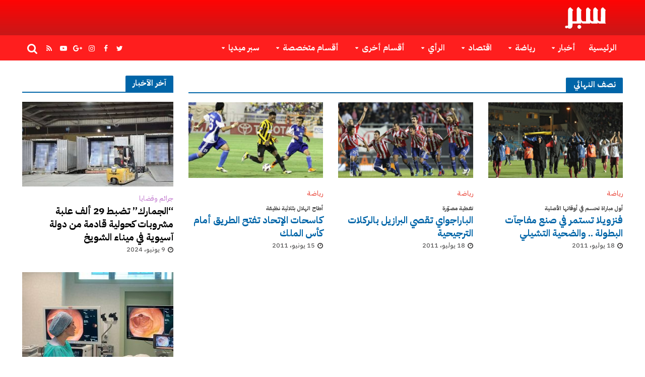

--- FILE ---
content_type: text/css
request_url: https://www.sabr.cc/wp-content/themes/herald/assets/css/rtl.css?ver=2.6.2
body_size: 4382
content:
body,
div, dl, dt, dd, ul, ol, li, h1, h2, h3, h4, h5, h6, pre, form, p, blockquote, th, td, nav, a{
	direction: rtl;
	unicode-bidi: embed;
	text-align: right;
}
.herald-slider-controls{
	direction: ltr;
}
.herald-post .col-lg-1, .herald-post .col-lg-10, .herald-post .col-lg-11, .herald-post .col-lg-12, .herald-post .col-lg-2, .herald-post .col-lg-3, .herald-post .col-lg-4, 
.herald-post .col-lg-5, .herald-post .col-lg-6, .herald-post .col-lg-7, .herald-post .col-lg-8, .herald-post .col-lg-9 {
    float: right;
}
.header-trending .row>.col-lg-2{float:right;}
.herald-section-row{margin-right:-15px;margin-left:-15px;padding-right:15px;padding-left:15px;float:right;}
.alignleft{float:right;margin-left:20px;}
.alignright{float:left;margin-right:20px;}
.wp-caption-text{text-align:right;right:0;}
.herald-mod-wrap .herald-mod-head{float:right;}
.herald-mod-wrap .herald-mod-head:after{right:0;}
.herald-mod-wrap .herald-mod-h{width: 101%;}
.herald-mod-wrap .herald-mod-subnav{margin-right:15px;}
.herald-mod-wrap .herald-mod-subnav a{margin-left:15px; margin-right: 0;}
.herald-mod-wrap .herald-mod-desc{float:right;}
.herald-mod-wrap .herald-mod-actions{float:left;left:0;right:auto;}
.herald-mod-desc .avatar{margin-left:20px;float:right;}
.herald-slider-controls{margin-right:8px;float:left; margin-left: 0;}
.herald-slider-controls .owl-next{margin-right:8px;}
.herald-slider-controls .owl-next i{margin-left:-2px;}
.meta-category{text-align: right;}
.meta-category i{margin-left:7px;}
.herald-ovrld .meta-category{text-align: center;}
.sticky .entry-title a:before{margin-left:8px;}
.herald-format-icon{margin:-3px 0 0 8px;}
.herald-pf-invert .herald-format-icon{margin:-5px 0 0 10px;}
.herald-pf-invert .herald-format-icon .fa-play{margin-right:3px;}
.herald-pf .herald-format-icon{margin:-5px 0 0 10px;}
.herald-post-thumbnail .herald-format-icon{right:50%;}
.herald-format-icon-big .herald-format-icon{margin-right:-40px;}
.herald-format-icon-big .herald-format-icon .fa-play{margin-right:7px;}
.herald-format-icon-middle .herald-format-icon{margin-right:-30px;}
.herald-format-icon-small .herald-format-icon{margin-right:-20px;}
.herald-format-icon-small .herald-format-icon .fa-play{margin-right:3px;}
.herald-lay-a3 .herald-post-thumbnail .herald-format-icon{right:initial;}
.herald-pagination{float:right;}
.herald-pagination .prev{right:0; left:auto;}
.herald-pagination .prev:before{margin-left:8px;}
.herald-pagination .next{left:0; right: auto;}
.herald-pagination .next:after{margin-right:8px;}
.herald-pagination .herald-next a:after, .herald-pagination .next:after,
.herald-pagination .prev:before{
	display: none;
}
.herald-page .col-mod-single .herald-ovrld .entry-header .entry-title{
	text-align: center;
}
.herald-pagination .herald-next a:before, .herald-pagination .next:before{
	font-family: "FontAwesome";
    content: "\f104";	
    margin-right: 8px;
}
.herald-pagination .prev:after{
	font-family: "FontAwesome";
   content: "\f105";	
       margin-left: 8px;
}
.herald-pagination .herald-next{float:left;}
.herald-pagination .herald-next a:after{margin-right:8px;}
.herald-pagination .herald-prev{float:right;}
.herald-pagination .herald-prev a:before{margin-left:8px;}
.herald-ovrld .meta-category a{margin-left:10px;}
.entry-header .herald-date span:before,.entry-header .herald-comments a:before,.entry-header .herald-author a:before,.entry-header .herald-rtime:before,.entry-header .herald-views:before{padding:0px 0 3px 0;margin:0 0 0 5px;text-align:right;float:right;}
.entry-header .meta-small .meta-item span:before,.entry-header .meta-small .meta-item a:before,.entry-header .meta-small .meta-item div:before{margin:1px 0 0 5px;}
.entry-meta .meta-item{margin-left:14px; margin-right: 0;}
.herald-no-pad{padding:0 0 0 15px !important;}
.herald-image-format .herald-format-ico{right:50%;margin:-29px -29px 0 0;padding:10px 2px 0 0;}
.gallery-icon a:after{right:50%;margin-right:-29px;padding:10px 0 0 0;}
.single-format-gallery .meta-media{margin-right:-10px;margin-left:-10px;}
.gallery-item{padding:0 10px 20px 10px;}
.gallery-columns-1 .owl-nav .owl-prev{right:30px;padding-left:1px; left: initial;}
.gallery-columns-1 .owl-nav .owl-next{left:30px;padding-right:4px; right: initial;}
.gallery-columns-1 .fa-angle-left:before{content: "\f105";}
.gallery-columns-1 .fa-angle-right:before{content: "\f104";}
.gallery-icon .herald-popup{float:right;}
.entry-content .herald-search-form,.herald-mod-desc .herald-search-form{float:right;}
.entry-content .herald-search-input,.herald-mod-desc .herald-search-input{float:right;}
.entry-content .herald-search-submit,.herald-mod-desc .herald-search-submit{margin-right:1%;}
body .has-post-thumbnail .meta-media .wp-playlist-item:last-child,body .format-video .meta-media .wp-playlist-item:last-child{border-color:rgba(0, 0, 0,0.18);}
body .has-post-thumbnail .meta-media .wp-audio-shortcode,body .format-video .meta-media .wp-audio-shortcode,body .has-post-thumbnail .meta-media .wp-playlist-current-item,body .format-video .meta-media .wp-playlist-current-item,body .has-post-thumbnail .meta-media .wp-playlist-tracks,body .format-video .meta-media .wp-playlist-tracks,body .has-post-thumbnail .meta-media .wp-playlist-item,body .format-video .meta-media .wp-playlist-item{border-color:rgba(0, 0, 0,0.18);}
body .format-audio .meta-media,
body .format-video .meta-media{overflow: hidden;}
body .format-video .meta-media div.mejs-container .mejs-controls{right:30px;left:30px;}
body .mejs-container .mejs-controls .mejs-button.mejs-playpause-button{margin-right:20px;margin-left:20px;}
body .mejs-container .mejs-controls .mejs-button.mejs-volume-button{margin-right:0;margin-left:10px;}
body .mejs-container .mejs-controls .mejs-button button{left:0;right:0;}
body .mejs-controls a.mejs-horizontal-volume-slider{margin:32px 0 0 20px;}
body .mejs-controls .mejs-button button:before,body .mejs-controls .mejs-button button:before{left:0;right:0;}
body .wp-playlist .wp-playlist-current-item img{margin-left:20px;}
body .wp-playlist-item-length{left:0.55555556em;}
.herald-gray-area{float:right;}
.herald-loader{right:50%;margin:0 -35px 0 auto;}
.entry-content ul{padding-right:20px;}
.entry-content ol{padding-right:24px;}
table{border-right:1px solid;}
caption,th,td{text-align:right;}
td{border-left:1px solid;}
td.pad{border-left:none;}
.text-left{text-align:right;}
.text-right{text-align:left;}
.success,.error{float:right;}
span.wpcf7-not-valid-tip{left:3px;right:auto;}
.header-top .hel-l > *,.header-top .hel-r > *{float:right;}
.header-top .herald-in-popup .herald-search-form .herald-search-input{padding:0 10px 0 40px;}
.header-middle .herald-in-popup .herald-search-form .herald-search-input{padding:0 10px 0 40px;}
.header-middle .herald-menu-popup > span{border-radius:2px 2px 0 0;}
.header-middle .herald-menu-popup-search.herald-search-active .fa{border-radius:2px 2px 0 0;}
.header-bottom .herald-in-popup .herald-search-form .herald-search-input,.herald-header-sticky .herald-in-popup .herald-search-form .herald-search-input{padding:0 10px 0 40px;}
.herald-soc-nav li{float:right;}
.herald-soc-nav li:last-child{margin-left:0;}
.herald-header-sticky{right:0;}
.header-trending .herald-post-thumbnail{float:right;margin-left:10px;}
.header-trending .h6{float:right;}
.herald-menu-popup > span{float:right;}
.herald-menu-popup li{float:right;text-align:right;}
.herald-menu-popup li a{float:right;text-align:right;}
.herald-menu-popup-search .fa{float:right;}
.herald-menu-popup-search .herald-in-popup{text-align:right;}
.herald-menu-popup-search .herald-in-popup li{float:right;}
.hel-l > *:first-child{margin-right:0;}
.hel-r > *:first-child{margin-left:0;}
.herald-calendar .fa{margin-left:8px;}
.herald-mobile-nav li a,.herald-mobile-nav .herald-mega-menu.herald-mega-menu-classic > .sub-menu > li > a{margin-right:0;padding:16px 50px 15px 20px;}
.herald-menu-toggler{left:auto;}
.herald-mobile-nav li .sub-menu a{padding-right: 50px;}
.herald-menu ul > li > a{float:right;}
.herald-menu ul > li > ul li:hover > a{padding-right:20px;}
.herald-menu li{float:right;}
.herald-menu li:last-child{margin-left:0;}
.herald-menu ul > .menu-item-has-children > a:after,.herald-menu .herald-mega-menu > a:after{margin-right:7px;float:left;}
.herald-menu ul ul{float:right;right:-999em;text-align:right;}
.herald-menu .sub-menu li a{float:right;}
.herald-menu ul li:hover > ul,.herald-menu ul li:focus > ul{right:0;}
.herald-menu ul ul ul{right:-999em;}
.herald-menu ul ul li:hover > ul,.herald-menu ul ul li.focus > ul{right:100%;}
.header-bottom .herald-menu li a{float:right;}
.herald-menu-popup .herald-in-popup{float:right;right:0;text-align:right;}
.herald-menu-popup .herald-in-popup li{float:right;}
.hel-r .herald-menu-popup:hover .herald-in-popup,.hel-r .herald-menu-popup:focus .herald-in-popup{left:0;right:auto;}
.hel-r .herald-menu-popup-search.herald-search-active .herald-in-popup{right:auto;}
.hel-l .herald-menu-popup:hover .herald-in-popup,.hel-c .herald-menu-popup:hover .herald-in-popup,.hel-l .herald-menu-popup:focus .herald-in-popup,.hel-c .herald-menu-popup:focus .herald-in-popup{right:0;}
.herald-site-header .herald-search-input,.herald-header-sticky .herald-search-input{padding:0 10px 0 30px;}
.herald-site-header .herald-search-submit,.herald-header-sticky .herald-search-submit{left:3px;}
.header-top .hel-l .herald-menu > ul > li:last-child > a{padding:11px 10px 11px 0;}
.header-top .hel-r .herald-menu > ul > li:last-child > a{padding:11px 10px 11px 0;}
.hel-r .herald-menu .menu{padding: 0;}
.herald-in-popup .herald-search-submit{left:15px;}
.header-middle .herald-menu ul > li.menu-item-has-children > a{border-radius:2px 2px 0 0;}
.header-middle .herald-menu .sub-menu{border-radius:2px 0 2px 2px;}
.header-middle .herald-menu ul li.herald-mega-menu a{border-radius:2px 2px 0 0;}
.header-middle .hel-c .herald-menu{text-align: center;}
.header-middle .hel-c .herald-menu ul li.herald-mega-menu:hover .sub-menu{right:-5px;}
.header-bottom .hel-c .herald-menu ul li.herald-mega-menu:hover .sub-menu{right:15px;}
.herald-menu li.herald-mega-menu .sub-menu ul{right:0;}
.herald-menu li.herald-mega-menu .herald-module{padding-right:40px;}
.herald-menu li.herald-mega-menu .col-lg-3{padding-left:40px;}
.herald-menu li.herald-mega-menu .col-lg-3 a{float:right;}
.herald-menu li.herald-mega-menu .col-lg-3 a:hover{padding-right:5px;}
.herald-boxed .herald-site-header .herald-mega-menu .container{float:right;}
.herald-menu li.herald-mega-menu-classic .sub-menu .entry-title a{text-align:right;}
.herald-mega-menu.herald-mega-menu-classic > .sub-menu > li{text-align:right;}
.herald-site-header .herald-mega-menu.menu-item-has-children .sub-menu ul{right:0;}
.herald-mega-menu-classic > .sub-menu > li{text-align:right;border-right:1px solid rgba(0, 0, 0, 0.1);}
.herald-mega-menu > .sub-menu > li:first-child{border-right:none;}
.herald-mega-menu-classic .sub-menu > li.menu-item-has-children > a:after{text-align:right;}
.herald-mega-menu.herald-mega-menu-classic > .sub-menu > li:first-child{padding-right:0;}
.herald-mega-menu.herald-mega-menu-classic > .sub-menu > li:last-child{padding-left:0;}
.herald-mega-menu.herald-mega-menu-classic .sub-menu .sub-menu > li:hover > a{padding-right:5px;}
.herald-mega-menu.herald-mega-menu-classic > .sub-menu > li a{float:right;}
.herald-section article{padding-right:20px;padding-left:20px;float:right;}
.herald-hor-col{padding-right:20px;padding-left:20px;float:right;}
.herald-md-col{float:right;}



.herald-ovrld .herald-post-thumbnail a:before,.herald-ovrld .herald-post-thumbnail span:before{right:0;}
.stickit{margin-right:660px;}
.stickit-end{left:0;}
.herald-site-footer{float:right;}
.herald-site-footer .widget-title span{padding:0 0 10px 0;}
.widget-title span, .site-title, .herald-read-more{white-space: pre;}
.footer-bottom{float:right;}
.herald-site-footer .footer-bottom .herald-menu ul .menu-item-has-children a{border-radius:0 0 2px 2px;}
.entry-meta-wrapper .herald-author-twitter:before{margin-left:2px;}
.entry-meta-wrapper .entry-meta .meta-item{margin-left:0;}
.herald-share-meta:after{left:50%;}
.entry-content .meta-tags a{padding:7px 10px 8px 10px;}
.meta-tags span{padding:7px 10px 8px 10px;margin-left:5px;}

.herald-single .herald-lay-over{right:50%;margin-right:-345px;}
.herald-single-sticky .herald-sticky-prev a,.herald-link-pages .alignleft{direction: ltr;}
.herald-link-pages{float:right;}
.herald-link-pages .alignleft{margin-left:10px;}
.herald-entry-content .herald-link-pages a:first-child i:before{margin-right:-2px;}
.herald-entry-content .herald-link-pages a:last-child i:before{margin-left:-2px;}
.herald-fake-button{float:right;}
.herald-ovrld .herald-page-thumbnail span:before{right:0;}
.herald-sidebar .widget article{padding-right:0;padding-left:0;}
.dot{margin-left:0;right:8px;}
.widget-title span{padding:4px 14px 5px 14px;border-radius:2px 2px 0 0;}
.widget-title:after{right:0;}
.herald-pagination a{text-align: center;}
.list-special li{padding-right:25px;}
.list-special li:before{margin-left:0;right:8px;}
.widget_categories li a:hover .category-text{padding-right:5px;}
.widget_categories .count{float:right;margin-left:10px; margin-right: 0;}
.widget_categories .children{margin-right:8px;}
.widget_recent_entries li{padding-right:25px;}
.widget_recent_entries li:before{margin-left:0;right:8px;}
.widget_recent_comments li,.widget_meta li,.widget_pages li,.widget_nav_menu li,.widget_rss li,.widget_archive li{padding-right:25px;}
.widget_recent_comments li:before,.widget_meta li:before,.widget_pages li:before,.widget_nav_menu li:before,.widget_rss li:before,.widget_archive li:before{margin-left:0;right:8px;}
.widget .rsswidget{margin-left:10px;}
.widget_search .herald-search-input{padding:0 10px 0 30px;}
.widget_search .herald-search-submit{left:3px;}
#wp-calendar tbody td{border-right:1px solid;border-left:none;}
#wp-calendar tbody td:last-child{border-left:1px solid;}
#wp-calendar tfoot #next{text-align:left;}
#wp-calendar tfoot #prev{padding:10px 20px 10px 20px;}
.tagcloud a{padding:7px 10px 8px 10px;}
.sidebar .mks_ads_widget .small li,.sidebar .mks_ads_widget ul.custom li,.sidebar .mks_adswidget_ul.small li,.sidebar .mks_adswidget_ul.custom li,.site-footer .mks_ads_widget .small li,.site-footer .mks_ads_widget ul.custom li,.site-footer .mks_adswidget_ul.small li,.site-footer .mks_adswidget_ul.custom li{margin-left:7px;}
div.mks_ads_widget .small li{margin-left:10px;}
.herald-sidebar .mks_author_widget img,.herald-site-footer .mks_author_widget img{margin:0 0 10px 13px;}
.widget.mks_flickr_widget ul.flickr li{margin:0 0 10px 10px;}
.widget.mks_flickr_widget ul.flickr li:nth-child(3n){margin:0 0 10px 0;}
.herald-post-big li .herald-fa-sid,.herald-post-slider li .herald-fa-sid{float:right;}
.herald-post-big li .herald-post-thumbnail:before,.herald-post-slider li .herald-post-thumbnail:before{right:0;}
.herald-post-big li .herald-posts-wrap,.herald-post-slider li .herald-posts-wrap{right:50%;}
.herald-post-slider .owl-next,.herald-post-slider .owl-prev{margin-left:5px;}
.herald-post-list .herald-post-thumbnail{float:right;margin-left:15px;}
.herald-post-list .herald-fa-sid{float:right;}
ul.mks_social_widget_ul{text-align:right;}
ul.mks_social_widget_ul li a{margin:0 0 8px 5px;}
.mks_themeforest_widget ul.mks_themeforest_widget_ul li{margin:0 0 12px 7px;}
.comment-form-author,.comment-form-email,.comment-form-url{float:right;padding:0 0 0 15px;}
.comment-form,.comments-main{float:right;}
.comment-list{margin:40px 0 0 0;float:right;}
.comment{float:right;}
.comment .avatar{float:right;margin:0 0 0 23px;}
.bypostauthor .comment-body .fn:before{margin-left:8px;}
ul.comment-list .pingback{float:right;}
li.comment .comment-body:after{margin-right:83px;}
.comment .children{padding:0 80px 0 0;}
.comment-list .comment-content{margin:0 83px 11px 0;}
.comment-list .pingback .comment-content{margin:0 0 20px 0;}
.comment-body .edit-link{left:0;}
.comment-body .edit-link a{float:left;}
.comment-reply-link{margin:0 83px 0 0;}
.comment-form-author label,.comment-form-email label,.comment-form-url label,.comment-form-comment label{float:right;margin:0 0 2px 0;}
.comment .comment-respond{float:right;}
#cancel-comment-reply-link{padding:0 0 5px 0;float:left;left:30px;}
.herald-fa-1 .fa-post-thumbnail,.herald-fa-2 .fa-post-thumbnail{right:0;}
.herald-fa-1 .fa-post-thumbnail:before,.herald-fa-2 .fa-post-thumbnail:before{right:0;}
.herald-fa-3 .herald-fa-item:nth-of-type(1),.herald-fa-4 .herald-fa-item:nth-of-type(1){border-left:1px solid #FFF;}
.herald-fa-3 .herald-fa-item:nth-of-type(2),.herald-fa-4 .herald-fa-item:nth-of-type(2){border-left:1px solid #FFF;}
.herald-fa-3 .herald-fa-item:nth-of-type(3),.herald-fa-4 .herald-fa-item:nth-of-type(3){border-left:1px solid #FFF;}
.herald-fa-3 .fa-post-thumbnail,.herald-fa-4 .fa-post-thumbnail{right:0;}
.herald-fa-3 .fa-post-thumbnail:before,.herald-fa-4 .fa-post-thumbnail:before{right:0;}
.herald-fa-4 .herald-fa-item:nth-of-type(1){border-left:1px solid #FFF;}
.herald-fa-4 .herald-fa-item:nth-of-type(2){border-left:1px solid #FFF;}
.herald-fa-4 .herald-fa-item:nth-of-type(3){border-left:1px solid #FFF;}
.herald-fa-wrapper.herald-fa-5{float:right;}
.herald-fa-wrapper.herald-fa-5 .entry-header{right:40px;}
.herald-fa-wrapper.herald-fa-5 .herald-fa-item{padding-right:0;padding-left:0;}
.herald-fa-wrapper.herald-fa-5 .fa-post-thumbnail{right:0;}
.herald-fa-wrapper.herald-fa-5 .fa-post-thumbnail:before{right:0;}
.herald-fa-wrapper.herald-fa-5 .fa-sub-items-wrapper{left:0; right: initial;}
.herald-fa-wrapper.herald-fa-5 .fa-sub-items-wrapper .entry-header{right:initial;}
.herald-fa-wrapper .entry-header{right:30px;}
.herald-fa-wrapper .meta-category a{margin-left:5px;}

.herald-ovrld .entry-header a,
.herald-sin-lay-5 .entry-header .entry-title,
.herald-sin-lay-5 .entry-header .entry-meta,
.herald-single .herald-ovrld .entry-header .entry-title{
	text-align: center;
}
.herald-ovrld .entry-meta,
.entry-meta-wrapper .entry-meta-author,
.entry-meta-wrapper .herald-author-name, .entry-meta-wrapper .herald-author-twitter,
.entry-meta-wrapper .entry-meta .meta-item a,
.entry-meta-wrapper .herald-share span{
	text-align: center;
}
.herald-lay-b .col-lg-4,
.herald-lay-b .col-lg-8,
.herald-lay-g .col-lg-4,
.herald-lay-g .col-lg-8,
.herald-lay-d .col-lg-6,
.herald-lay-g .col-lg-6,
.herald-lay-d .col-lg-4,
.herald-lay-d .col-lg-8{
	float: right;
}
.header-trending .row>.col-lg-2{
    padding-left: 15px;
    padding-right: 0;	
}
.header-trending .h6{
	float: none;
	padding-right: 10px;
}
.header-trending .herald-post-thumbnail{
	width: 100%;
}
.herald-menu ul>li>ul li:hover>a{
	padding-left: 15px;
}
.herald-menu ul>li>ul a{
    transition: color .15s linear 0s,padding-right .15s linear 0s;
    -moz-transition: color .15s linear 0s,padding-right .15s linear 0s;
    -ms-transition: color .15s linear 0s,padding-right .15s linear 0s;
    -o-transition: color .15s linear 0s,padding-right .15s linear 0s;
    -webkit-transition: color .15s linear 0s,padding-right .15s linear 0s;	
}
.widget_categories .category-text{
    transition: padding-right .15s linear 0s;
    -moz-transition: padding-right .15s linear 0s;
    -ms-transition: padding-right .15s linear 0s;
    -o-transition: padding-right .15s linear 0s;
    -webkit-transition: padding-right .15s linear 0s;	
}
.herald-menu .sub-menu>li.menu-item-has-children>a:after{
    content: "\f0d9 ";	
}
.herald-menu ul li.herald-mega-menu:hover > ul, .herald-menu ul li.herald-mega-menu:focus > ul{
	right: initial
}
.herald-menu li.herald-mega-menu .col-lg-3{
	float: right;
}
.herald-menu li.herald-mega-menu .herald-module{
    -webkit-box-shadow: 1px 0 0 0 rgba(0,0,0,.1);
    box-shadow: 1px 0 0 0 rgba(0,0,0,.1);	 	
}
.entry-content .herald-search-input, .herald-mod-desc .herald-search-input{
	width: 80%;
}
.herald-copyright{text-align: center;}
.woocommerce-cart .cart-collaterals .cart_totals table{
	border-right: none;
}
.herald-page .col-mod-single .herald-ovrld .entry-header {
    transform: translate(-5%,0) !important;
    -webkit-transform: translate(-5%,0) !important;
    -ms-transform: translate(-5%,0) !important;
}
.herald-responsive-header .herald-menu-popup-search.herald-search-active .herald-in-popup{
	left: 0;
}
.herald-responsive-header .herald-menu-popup-search .herald-search-submit {
    right: auto;
    left: 0px;
    top: 1px;	
}
.review-result{
	direction:ltr;
}
.header-trending a{
    text-align: right;
}
@media (max-width:1439px) and (min-width:1360px) {
    .container{padding-right:30px;padding-left:30px;}
}
@media (max-width:1439px) and (min-width:1250px) {
    .col-lg-1,.col-lg-10,.col-lg-11,.col-lg-12,.col-lg-2,.col-lg-3,.col-lg-4,.col-lg-5,.col-lg-6,.col-lg-7,.col-lg-8,.col-lg-9,.herald-hor-col,.herald-section article{padding-left:15px;padding-right:15px;}
    .row{margin-right:-15px;margin-left:-15px;}
}
@media (max-width:1439px) and (min-width:768px) {
    .herald-fa-wrapper.herald-fa-5 .entry-header{right:30px;}
}
@media (max-width:1249px){
	.site-branding{text-align: center;}	
	.herald-responsive-header .herald-menu-popup-search{left: 0;right: auto;}
	.herald-responsive-header .herald-menu-popup-search .herald-in-popup{left: 0;right: auto;}
}
@media (max-width:1249px) and (min-width:768px) {

    .col-lg-1,.col-lg-10,.col-lg-11,.col-lg-12,.col-lg-2,.col-lg-3,.col-lg-4,.col-lg-5,.col-lg-6,.col-lg-7,.col-lg-8,.col-lg-9,.herald-hor-col,.herald-section article{padding-left:15px;padding-right:15px;}
    .row{margin-right:-15px;margin-left:-15px;}
    .herald-fa-wrapper .entry-header{right:20px;}
    .herald-fa-wrapper.herald-fa-5 .entry-header{right:30px;}
    .herald-sidebar{padding:30px 138px;}
}
@media (max-width:1023px) and (min-width:768px) {
    .herald-fa-wrapper .entry-header{right:12px;}
}
@media (max-width:767px) {
    .col-lg-1,.col-lg-10,.col-lg-11,.col-lg-12,.col-lg-2,.col-lg-3,.col-lg-4,.col-lg-5,.col-lg-6,.col-lg-7,.col-lg-8,.col-lg-9,.herald-hor-col,.herald-section article{padding-left:10px;padding-right:10px;}
    .row{margin-right:-10px;margin-left:-10px;}
    .herald-format-icon-big .herald-format-icon,.herald-format-icon-middle .herald-format-icon{margin-right:-30px;}
    .herald-fa-wrapper.herald-fa-3 .herald-fa-item,.herald-fa-wrapper.herald-fa-4 .herald-fa-item{border-left:none;border-right:none;}
    .herald-fa-wrapper.herald-fa-5 .fa-sub-items-wrapper{float:right;}
    .herald-fa-wrapper.herald-fa-5 .herald-sub-item{float:right;}
    .herald-no-pad{padding:0 0 0 10px !important;}
    .herald-fa-wrapper .entry-header{right:20px;}
   	.comment-list .comment-content,
   	.comment-reply-link {margin: 20px 0 0;}
   	li.comment .comment-body:after{margin:0;}
   	.comment .children{padding: 0;}
}
@media only screen and (max-width:1279px) {
    .herald-nav-toggle{right:10px;}
    .herald-responsive-header{right:0;}
    .herald-mobile-nav{right:-270px;}
    .herald-mobile-nav.open{right:0; left: 106px;}

    .herald-responsive-header .container div.herald-nav-toggle{right: 10px;}
    .herald-responsive-header .container div.herald-menu-popup-search{right: auto;}
    .herald-responsive-header .container div.herald-login{right: auto;left: 34px;}
    .herald-responsive-header .container div.herald-cart-icon{right: auto;left: 64px;}
    .herald-responsive-header .container div.herald-menu-popup-search .herald-in-popup{right:auto}
    .herald-responsive-header .container div.herald-login .herald-in-popup{right:auto!important}
    .herald-mobile-nav.close{right:-270px;}
    .herald-site-content.open,.herald-responsive-header.open,.herald-header-sticky.open,.herald-da.open{right:270px; left:auto;}
    .herald-site-content.close,.herald-responsive-header.close,.herald-header-sticky.close,.herald-da.close{right:0;}


	.safari.iphone .herald-mobile-nav.open:not(*:root){
	    right: 0;
	}

	.android-device .herald-mobile-nav.open {right: 270px;}
	body.android-device.herald-menu-open {direction: ltr;}
}

@media only screen and (max-width: 1279px){
	.android-device .herald-mobile-nav.open {
		right: 0;
	}
}